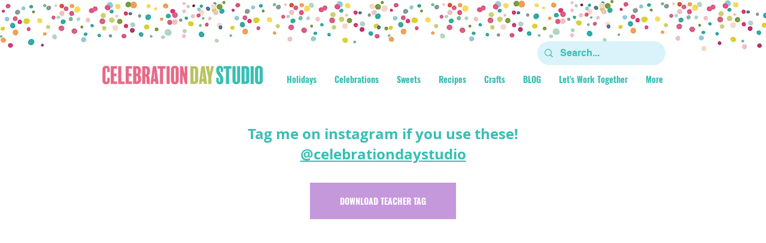

--- FILE ---
content_type: text/html; charset=utf-8
request_url: https://www.google.com/recaptcha/api2/aframe
body_size: 265
content:
<!DOCTYPE HTML><html><head><meta http-equiv="content-type" content="text/html; charset=UTF-8"></head><body><script nonce="41toMDuD4eUJts7t9qspjA">/** Anti-fraud and anti-abuse applications only. See google.com/recaptcha */ try{var clients={'sodar':'https://pagead2.googlesyndication.com/pagead/sodar?'};window.addEventListener("message",function(a){try{if(a.source===window.parent){var b=JSON.parse(a.data);var c=clients[b['id']];if(c){var d=document.createElement('img');d.src=c+b['params']+'&rc='+(localStorage.getItem("rc::a")?sessionStorage.getItem("rc::b"):"");window.document.body.appendChild(d);sessionStorage.setItem("rc::e",parseInt(sessionStorage.getItem("rc::e")||0)+1);localStorage.setItem("rc::h",'1764402137061');}}}catch(b){}});window.parent.postMessage("_grecaptcha_ready", "*");}catch(b){}</script></body></html>